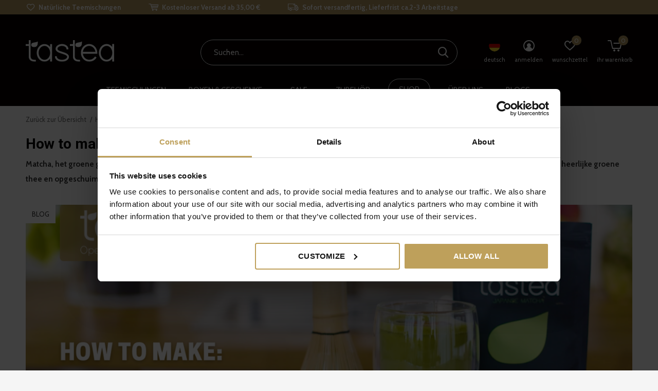

--- FILE ---
content_type: text/html;charset=utf-8
request_url: https://www.tastea.eu/de/blogs/blog/how-to-make-matcha-ice-tea/
body_size: 15127
content:
<!doctype html>
<html class="new  " lang="de" dir="ltr">
	<head>
            <meta charset="utf-8"/>
<!-- [START] 'blocks/head.rain' -->
<!--

  (c) 2008-2026 Lightspeed Netherlands B.V.
  http://www.lightspeedhq.com
  Generated: 21-01-2026 @ 02:38:59

-->
<link rel="canonical" href="https://www.tastea.eu/de/blogs/blog/how-to-make-matcha-ice-tea/"/>
<link rel="alternate" href="https://www.tastea.eu/de/index.rss" type="application/rss+xml" title="Neue Produkte"/>
<link rel="alternate" href="https://www.tastea.eu/de/blogs/blog.rss" type="application/rss+xml" title="BLOG"/>
<meta name="robots" content="noodp,noydir"/>
<meta property="og:url" content="https://www.tastea.eu/de/blogs/blog/how-to-make-matcha-ice-tea/?source=facebook"/>
<meta property="og:site_name" content="Tastea B.V."/>
<meta property="og:title" content="BLOG - How to make: Matcha ice tea"/>
<meta property="og:description" content="Matcha, het groene goud! Niet alleen omdat het onwijs lekker is, maar ook omdat het heel goed voor je is. Probeer eens ons Matcha ice tea recept met de heerlijk"/>
<meta property="og:image" content="https://cdn.webshopapp.com/shops/247669/files/397735473/how-to-make-matcha-ice-tea.jpg"/>
<script src="https://cdn.pushbird.com/fdc3651dc1a5468aa714080d2202b850/pushbird.js"></script>
<script src="https://www.powr.io/powr.js?external-type=lightspeed"></script>
<script src="https://cdn.webshopapp.com/shops/247669/themes/174090/assets/bm-custom-js.js"></script>
<script>
var test = 1;
</script>
<script src="https://facebook.dmwsconnector.nl/shop-assets/247669/capi.js?id=c2b0fa5db2a7a9235fc6f49632d27668"></script>
<!--[if lt IE 9]>
<script src="https://cdn.webshopapp.com/assets/html5shiv.js?2025-02-20"></script>
<![endif]-->
<!-- [END] 'blocks/head.rain' -->
		<meta charset="utf-8">
		<meta http-equiv="x-ua-compatible" content="ie=edge">
		<title>BLOG - How to make: Matcha ice tea - Tastea B.V.</title>
		<meta name="description" content="Matcha, het groene goud! Niet alleen omdat het onwijs lekker is, maar ook omdat het heel goed voor je is. Probeer eens ons Matcha ice tea recept met de heerlijk">
		<meta name="keywords" content="BLOG, -, How, to, make:, Matcha, ice, tea, Tastea, Tee, Tee, Teemischungen, Kräuter, losen Tee, Webshop, kaufen">
		<meta name="theme-color" content="#ffffff">
		<meta name="MobileOptimized" content="320">
		<meta name="HandheldFriendly" content="true">
		<meta name="viewport" content="width=device-width,initial-scale=1,maximum-scale=1,viewport-fit=cover,target-densitydpi=device-dpi,shrink-to-fit=no">
		<meta name="author" content="https://www.dmws.nl">
		<link rel="preload" as="style" href="https://cdn.webshopapp.com/assets/gui-2-0.css?2025-02-20">
		<link rel="preload" as="style" href="https://cdn.webshopapp.com/assets/gui-responsive-2-0.css?2025-02-20">
		<link rel="preload" href="https://fonts.googleapis.com/css?family=Cabin:100,300,400,500,600,700,800,900%7CRoboto:100,300,400,500,600,700,800,900" as="style">
    <link rel="preload" as="style" href="https://cdn.webshopapp.com/shops/247669/themes/174090/assets/screen.css?2025123111512220210105131059">
    <link rel="preload" as="style" href="https://cdn.webshopapp.com/shops/247669/themes/174090/assets/fixed.css?2025123111512220210105131059">
		<link rel="preload" as="style" href="https://cdn.webshopapp.com/shops/247669/themes/174090/assets/override.css?2025123111512220210105131059">
		<link rel="preload" as="style" href="https://cdn.webshopapp.com/shops/247669/themes/174090/assets/custom.css?2025123111512220210105131059">
		<link rel="preload" as="font" href="https://cdn.webshopapp.com/shops/247669/themes/174090/assets/icomoon.woff2?2025123111512220210105131059">
		<link rel="preload" as="script" href="https://cdn.webshopapp.com/assets/jquery-1-9-1.js?2025-02-20">
		<link rel="preload" as="script" href="https://cdn.webshopapp.com/assets/jquery-ui-1-10-1.js?2025-02-20">
		<link rel="preload" as="script" href="https://cdn.webshopapp.com/shops/247669/themes/174090/assets/scripts.js?2025123111512220210105131059">
		<link rel="preload" as="script" href="https://cdn.webshopapp.com/shops/247669/themes/174090/assets/custom.js?2025123111512220210105131059">
    <link rel="preload" as="script" href="https://cdn.webshopapp.com/assets/gui.js?2025-02-20">	
		<link href="https://fonts.googleapis.com/css?family=Cabin:100,300,400,500,600,700,800,900%7CRoboto:100,300,400,500,600,700,800,900" rel="stylesheet" type="text/css">
		<link rel="stylesheet" media="screen" href="https://cdn.webshopapp.com/assets/gui-2-0.css?2025-02-20">
		<link rel="stylesheet" media="screen" href="https://cdn.webshopapp.com/assets/gui-responsive-2-0.css?2025-02-20">
		<link rel="stylesheet" media="screen" href="https://cdn.webshopapp.com/shops/247669/themes/174090/assets/screen.css?2025123111512220210105131059">
    <link rel="stylesheet" media="screen" href="https://cdn.webshopapp.com/shops/247669/themes/174090/assets/fixed.css?2025123111512220210105131059">
		<link rel="stylesheet" media="screen" href="https://cdn.webshopapp.com/shops/247669/themes/174090/assets/override.css?2025123111512220210105131059">
		<link rel="stylesheet" media="screen" href="https://cdn.webshopapp.com/shops/247669/themes/174090/assets/custom.css?2025123111512220210105131059">
		<link rel="icon" type="image/x-icon" href="https://cdn.webshopapp.com/shops/247669/themes/174090/v/249203/assets/favicon.png?20200928154723">
		<link rel="apple-touch-icon" href="https://cdn.webshopapp.com/shops/247669/themes/174090/assets/apple-touch-icon.png?2025123111512220210105131059">
		<link rel="mask-icon" href="https://cdn.webshopapp.com/shops/247669/themes/174090/assets/safari-pinned-tab.svg?2025123111512220210105131059" color="#000000">
		<link rel="manifest" href="https://cdn.webshopapp.com/shops/247669/themes/174090/assets/manifest.json?2025123111512220210105131059">
		<link rel="preconnect" href="https://ajax.googleapis.com">
		<link rel="preconnect" href="//cdn.webshopapp.com/">
		<link rel="preconnect" href="https://fonts.googleapis.com">
		<link rel="preconnect" href="https://fonts.gstatic.com" crossorigin>
		<link rel="dns-prefetch" href="https://ajax.googleapis.com">
		<link rel="dns-prefetch" href="//cdn.webshopapp.com/">	
		<link rel="dns-prefetch" href="https://fonts.googleapis.com">
		<link rel="dns-prefetch" href="https://fonts.gstatic.com" crossorigin>
    <script src="https://cdn.webshopapp.com/assets/jquery-1-9-1.js?2025-02-20"></script>
    <script src="https://cdn.webshopapp.com/assets/jquery-ui-1-10-1.js?2025-02-20"></script>
    <script>let $ = jQuery</script>
    <script src="https://cdn.webshopapp.com/assets/gui.js?2025-02-20"></script>
    <script src="https://cdn.webshopapp.com/assets/gui-responsive-2-0.js?2025-02-20"></script>
		<meta name="msapplication-config" content="https://cdn.webshopapp.com/shops/247669/themes/174090/assets/browserconfig.xml?2025123111512220210105131059">
<meta property="og:title" content="BLOG - How to make: Matcha ice tea">
<meta property="og:type" content="website"> 
<meta property="og:description" content="Matcha, het groene goud! Niet alleen omdat het onwijs lekker is, maar ook omdat het heel goed voor je is. Probeer eens ons Matcha ice tea recept met de heerlijk">
<meta property="og:site_name" content="Tastea B.V.">
<meta property="og:url" content="https://www.tastea.eu/">
<meta property="og:image" content="https://cdn.webshopapp.com/shops/247669/themes/174090/v/1256131/assets/banner-grid-banner-1-image.jpg?20220408160222">
<meta name="twitter:title" content="BLOG - How to make: Matcha ice tea">
<meta name="twitter:description" content="Matcha, het groene goud! Niet alleen omdat het onwijs lekker is, maar ook omdat het heel goed voor je is. Probeer eens ons Matcha ice tea recept met de heerlijk">
<meta name="twitter:site" content="Tastea B.V.">
<meta name="twitter:card" content="https://cdn.webshopapp.com/shops/247669/themes/174090/assets/logo.png?2025123111512220210105131059">
<meta name="twitter:image" content="https://cdn.webshopapp.com/shops/247669/themes/174090/v/1256131/assets/banner-grid-banner-1-image.jpg?20220408160222">
<script type="application/ld+json">
  [
        {
      "@context": "http://schema.org/",
      "@type": "Organization",
      "url": "https://www.tastea.eu/",
      "name": "Tastea B.V.",
      "legalName": "Tastea B.V.",
      "description": "Matcha, het groene goud! Niet alleen omdat het onwijs lekker is, maar ook omdat het heel goed voor je is. Probeer eens ons Matcha ice tea recept met de heerlijk",
      "logo": "https://cdn.webshopapp.com/shops/247669/themes/174090/assets/logo.png?2025123111512220210105131059",
      "image": "https://cdn.webshopapp.com/shops/247669/themes/174090/v/1256131/assets/banner-grid-banner-1-image.jpg?20220408160222",
      "contactPoint": {
        "@type": "ContactPoint",
        "contactType": "Customer service",
        "telephone": "+31 (0) 233033608"
      },
      "address": {
        "@type": "PostalAddress",
        "streetAddress": "A. Hofmanweg 42",
        "addressLocality": "",
        "postalCode": "2031 BL Haarlem ",
        "addressCountry": "DE"
      }
      ,
      "aggregateRating": {
          "@type": "AggregateRating",
          "bestRating": "5",
          "worstRating": "1",
          "ratingValue": "4.9",
          "reviewCount": "1332",
          "url":""
      }
         
    },
    { 
      "@context": "http://schema.org", 
      "@type": "WebSite", 
      "url": "https://www.tastea.eu/", 
      "name": "Tastea B.V.",
      "description": "Matcha, het groene goud! Niet alleen omdat het onwijs lekker is, maar ook omdat het heel goed voor je is. Probeer eens ons Matcha ice tea recept met de heerlijk",
      "author": [
        {
          "@type": "Organization",
          "url": "https://www.dmws.nl/",
          "name": "DMWS B.V.",
          "address": {
            "@type": "PostalAddress",
            "streetAddress": "Klokgebouw 195 (Strijp-S)",
            "addressLocality": "Eindhoven",
            "addressRegion": "NB",
            "postalCode": "5617 AB",
            "addressCountry": "NL"
          }
        }
      ]
    }
  ]
</script>           
    
    <!-- Start VWO Async SmartCode -->

<link rel="preconnect" href=https://dev.visualwebsiteoptimizer.com />

<script type='text/javascript' id='vwoCode'>

window._vwo_code || (function() {

var account_id=741209,

version=2.0,

settings_tolerance=2000,

hide_element='body',

hide_element_style = 'opacity:0 !important;filter:alpha(opacity=0) !important;background:none !important',

/* DO NOT EDIT BELOW THIS LINE */

f=false,d=document,v=d.querySelector('#vwoCode'),cK='_vwo_'+account_id+'_settings',cc={};try{var c=JSON.parse(localStorage.getItem('_vwo_'+account_id+'_config'));cc=c&&typeof c==='object'?c:{}}catch(e){}var stT=cc.stT==='session'?window.sessionStorage:window.localStorage;code={use_existing_jquery:function(){return typeof use_existing_jquery!=='undefined'?use_existing_jquery:undefined},library_tolerance:function(){return typeof library_tolerance!=='undefined'?library_tolerance:undefined},settings_tolerance:function(){return cc.sT||settings_tolerance},hide_element_style:function(){return'{'+(cc.hES||hide_element_style)+'}'},hide_element:function(){return typeof cc.hE==='string'?cc.hE:hide_element},getVersion:function(){return version},finish:function(){if(!f){f=true;var e=d.getElementById('_vis_opt_path_hides');if(e)e.parentNode.removeChild(e)}},finished:function(){return f},load:function(e){var t=this.getSettings(),n=d.createElement('script'),i=this;if(t){n.textContent=t;d.getElementsByTagName('head')[0].appendChild(n);if(!window.VWO||VWO.caE){stT.removeItem(cK);i.load(e)}}else{n.fetchPriority='high';n.src=e;n.type='text/javascript';n.onerror=function(){_vwo_code.finish()};d.getElementsByTagName('head')[0].appendChild(n)}},getSettings:function(){try{var e=stT.getItem(cK);if(!e){return}e=JSON.parse(e);if(Date.now()>e.e){stT.removeItem(cK);return}return e.s}catch(e){return}},init:function(){if(d.URL.indexOf('__vwo_disable__')>-1)return;var e=this.settings_tolerance();window._vwo_settings_timer=setTimeout(function(){_vwo_code.finish();stT.removeItem(cK)},e);var t=d.currentScript,n=d.createElement('style'),i=this.hide_element(),r=t&&!t.async&&i?i+this.hide_element_style():'',o=d.getElementsByTagName('head')[0];n.setAttribute('id','_vis_opt_path_hides');v&&n.setAttribute('nonce',v.nonce);n.setAttribute('type','text/css');if(n.styleSheet)n.styleSheet.cssText=r;else n.appendChild(d.createTextNode(r));o.appendChild(n);this.load('https://dev.visualwebsiteoptimizer.com/j.php?a='+account_id+'&u='+encodeURIComponent(d.URL)+'&vn='+version)}};window._vwo_code=code;code.init();})();

</script>

<!-- End VWO Async SmartCode -->
    
  <!-- Google Tag Manager DB -->
    <script>(function(w,d,s,l,i){w[l]=w[l]||[];w[l].push({'gtm.start':
                new Date().getTime(),event:'gtm.js'});var f=d.getElementsByTagName(s)[0],
            j=d.createElement(s),dl=l!='dataLayer'?'&l='+l:'';j.async=true;j.src=
            'https://www.googletagmanager.com/gtm.js?id='+i+dl;f.parentNode.insertBefore(j,f);
        })(window,document,'script','dataLayer','GTM-56RSJ3N');</script>
    <!-- End Google Tag Manager DB -->
	</head>
	<body class="template-article layout-clean">
    <!-- Google Tag Manager (noscript) DB -->
		<noscript><iframe src="https://www.googletagmanager.com/ns.html?id=GTM-56RSJ3N"
                  height="0" width="0" style="display:none;visibility:hidden"></iframe></noscript>
				<!-- End Google Tag Manager (noscript) DB -->
  	    <ul class="hidden-data hidden"><li>247669</li><li>174090</li><li>ja</li><li>de</li><li>live</li><li>info//tastea/eu</li><li>https://www.tastea.eu/de/</li></ul><div id="root" ><header id="top" class="v2 static"><p id="logo" ><a href="https://www.tastea.eu/de/" accesskey="h"><img src="https://cdn.webshopapp.com/shops/304096/files/332582160/tastea-logo-white.svg" alt="Natural &amp; luxury tea for mind, body &amp; soul"></a></p><nav id="skip"><ul><li><a href="#nav" accesskey="n">Ga naar navigatie (n)</a></li><li><a href="#content" accesskey="c">Ga naar inhoud (c)</a></li><li><a href="#footer" accesskey="f">Ga naar footer (f)</a></li></ul></nav><nav id="nav" aria-label="" class=""><p id="logo" ><a href="https://www.tastea.eu/de/" accesskey="h"><img src="https://cdn.webshopapp.com/shops/304096/files/332582160/tastea-logo-white.svg" alt="Natural &amp; luxury tea for mind, body &amp; soul"></a></p><ul class="menu-main"><li class=" phone-hide menu-uppercase "><a  href="https://www.tastea.eu/de/theeblends/">Teemischungen</a><ul id="nav-mega-2"><li class="megamenu-main"><ul class="megamenu-sub"><li class="megamenu-head">Tees</li><li><a href="https://www.tastea.eu/de/schwarzer-tee/">Schwarz</a></li><li><a href="https://www.tastea.eu/de/weisser-tee/">Weiß</a></li><li><a href="https://www.tastea.eu/de/gruener-tee/">Grün</a></li><li><a href="https://www.tastea.eu/de/kraeutertee/">Kräuter</a></li><li><a href="https://www.tastea.eu/de/fruechtetee/">Früchte</a></li><li><a href="https://www.tastea.eu/de/rooibos/">Rooibos</a></li><li><a href="https://www.tastea.eu/de/oolong/">Oolong</a></li><li><a href="https://www.tastea.eu/de/matcha/">Matcha</a></li></ul><ul class="megamenu-sub"><li class="megamenu-head">Teelinien</li><li><a href="https://www.tastea.eu/de/tastea-essentials/">Essentials</a></li><li><a href="https://www.tastea.eu/de/tastea-exceptional/">Exceptional</a></li><li><a href="https://www.tastea.eu/de/tastea-conscious/">Conscious</a></li><li><a href="https://www.tastea.eu/de/detox-tee/">Teatox</a></li><li><a href="https://www.tastea.eu/de/iced-tea/"> Iced Tea</a></li><li><a href="https://www.tastea.eu/de/kids/">Kids</a></li></ul></li></ul><li><li class="  menu-uppercase "><a  href="https://www.tastea.eu/de/giftboxen/">Boxen &amp; Geschenke</a><ul><li><a href="https://www.tastea.eu/de/proefpakket/">Musterpakete</a></li><li><a href="https://www.tastea.eu/de/tastea-giftcard/">Geschenkkarten</a></li><li><a href="https://www.tastea.eu/de/giftboxen/">Giftboxen</a></li><li><a href="https://www.tastea.eu/de/bundles/">Bundles</a></li></ul><li><li class="  menu-uppercase order-3"><a class="overlay-g" href="https://www.tastea.eu/de/sale/">Sale</a><li><li class="  menu-uppercase "><a  href="https://www.tastea.eu/de/accessoires/"> Zubehör</a><ul><li><a href="https://www.tastea.eu/de/theebeker/">Theebeker</a></li><li><a href="https://www.tastea.eu/de/thermobeker-luxovius.html">Thermosbecher</a></li><li><a href="https://www.tastea.eu/de/teegeschirr/">Teezubereitung</a></li><li><a href="https://www.tastea.eu/de/matchazubereitung/">Matcha zubereidung </a></li><li><a href="https://www.tastea.eu/de/komponenten/">Komponenten</a></li></ul><li><li class="  menu-uppercase phone-hide menu-megamenu bordered"><a  href="https://www.tastea.eu/de/collection/">Shop</a><li><li class="  menu-uppercase "><a  href="https://www.tastea.eu/de/service/about/">Über uns</a><ul><li><a href="https://www.tastea.eu/de/service/about/">Über uns</a></li><li><a href="https://www.tastea.eu/de/loyaltea/">Loyaltea</a></li><li><a style="font-weight: bold;" href="https://www.tastea.eu/de/duurzaamheid/">Nachhaltigkeit</a></li><li><a href="https://www.tastea.eu/de/duurzaamheid/herkomst-thee/"> Herkunft Tee</a></li><li><a href="https://www.tastea.eu/de/duurzaamheid/tastea-blik/"> schmecken sehen</a></li><li><a href="https://www.tastea.eu/de/duurzaamheid/verzending/">Versenden</a></li><li><a href="https://www.tastea.eu/de/duurzaamheid/sociale-werkplaats/"> Sozialer Arbeitsplatz</a></li></ul><li><li class="  menu-uppercase "><a  href="https://www.tastea.eu/de/blogs/blog/">Blogs</a><li></ul><ul><li class="search"><a href="./"><i style="color:#fff" class="icon-zoom2"></i><span>suchen</span></a></li><li class="d-none mobile-only"><a href="https://www.tastea.eu/de/cart/"><i style="color:#fff" class="icon-cart5"></i><span class="no">0</span></a></li><li class="lang"><a class="nl" href="./"><img src="https://cdn.webshopapp.com/shops/247669/themes/174090/assets/flag-de.svg?2025123111512220210105131059" alt="Deutsch" width="22" height="22"><span>deutsch</span></a><ul><li><a title="Nederlands" lang="nl" href="https://www.tastea.eu/nl/article"><img src="https://cdn.webshopapp.com/shops/247669/themes/174090/assets/flag-nl.svg?2025123111512220210105131059" alt="Nederlands" width="18" height="18"><span>Nederlands</span></a></li><li><a title="Deutsch" lang="de" href="https://www.tastea.eu/de/article"><img src="https://cdn.webshopapp.com/shops/247669/themes/174090/assets/flag-de.svg?2025123111512220210105131059" alt="Deutsch" width="18" height="18"><span>Deutsch</span></a></li><li><a title="English" lang="en" href="https://www.tastea.eu/en/article"><img src="https://cdn.webshopapp.com/shops/247669/themes/174090/assets/flag-en.svg?2025123111512220210105131059" alt="English" width="18" height="18"><span>English</span></a></li><li><a title="Français" lang="fr" href="https://www.tastea.eu/fr/article"><img src="https://cdn.webshopapp.com/shops/247669/themes/174090/assets/flag-fr.svg?2025123111512220210105131059" alt="Français" width="18" height="18"><span>Français</span></a></li></ul></li><li class="login"><a href=""><i class="icon-user-circle"></i><span>anmelden</span></a></li><li class="fav"><a class="open-login"><i class="icon-heart-strong"></i><span>wunschzettel</span><span class="no items" data-wishlist-items>0</span></a></li><li class="nav-cart"><a href="https://www.tastea.eu/de/cart/"><i class="icon-cart5"></i><span>ihr warenkorb</span><span class="no">0</span></a></li></ul></nav><div class="bar"><ul class="list-usp"><li><i class="icon-heart-outline"></i> Natürliche Teemischungen</li><li><i class="icon-cart"></i>  Kostenloser Versand ab 35,00 €</li><li><i class="icon-truck"></i> Sofort versandfertig, Lieferfrist ca.2-3 Arbeitstage</li></ul></div><p class="announcement">
      GRATIS VERZENDING VANAF €80,00 | <a href="https://www.tastea.eu/nl/service/privacy-policy/">TASTEA PRIVACY POLICY</a><a class="close" href="./"></a></p><form action="https://www.tastea.eu/de/search/" method="get" id="formSearch" data-search-type="desktop"><p><label for="q">Suchen...</label><input id="q" name="q" type="search" value="" autocomplete="off" required data-input="desktop"><button type="submit">Suchen</button></p><div class="search-autocomplete" data-search-type="desktop"><ul class="list-cart small m20"></ul><h2>Vorschläge</h2><ul class="list-box"><li><a href="https://www.tastea.eu/de/tags/aloha/">aloha</a></li><li><a href="https://www.tastea.eu/de/tags/vera/">vera</a></li></ul></div></form><div class="module-product-bar"><figure><img src="https://dummyimage.com/45x45/fff.png/fff" data-src="https://cdn.webshopapp.com/assets/blank.gif?2025-02-20" alt="" width="45" height="45"></figure><h3></h3><p class="price">
      €0,00
          </p><p class="link-btn"><a disabled>Nicht auf Lager</a></p></div></header><main id="content"><nav class="nav-breadcrumbs desktop-only"><ul><li><a href="https://www.tastea.eu/de/blogs/blog/how-to-make-matcha-ice-tea/">Zurück zur Übersicht</a></li><li><a href="https://www.tastea.eu/de/blogs/blog/how-to-make-matcha-ice-tea/">How to make: Matcha ice tea</a></li><li>BLOG</li></ul></nav><article><header></p><h1>How to make: Matcha ice tea</h1><p class="strong">Matcha, het groene goud! Niet alleen omdat het onwijs lekker is, maar ook omdat het heel goed voor je is. Probeer eens ons Matcha ice tea recept met de heerlijke groene thee en opgeschuimde melk. Zo geniet je van een mooi en heerlijke drankje in de zon! </p></header><figure><img src="https://cdn.webshopapp.com/shops/247669/files/397735473/2760x1240x1/image.jpg" alt="How to make: Matcha ice tea" width="1380" height="620"><figcaption>BLOG</figcaption></figure><p></p></article><footer class="module-border m55 double"><ul class="list-tags"><li>Schlagworte</li><li><a href="https://www.tastea.eu/de/blogs/blog/tagged/video/">Video <span>(26)</span></a></li></ul><ul class="list-social b"><li><a onclick="return !window.open(this.href,'How to make: Matcha ice tea', 'width=500,height=500')" target="_blank" href="https://www.facebook.com/sharer/sharer.php?u=https://www.tastea.eu/de/blogs/blog/how-to-make-matcha-ice-tea/"><i class="icon-facebook"></i> Share</a></li><li><a onclick="return !window.open(this.href,'How to make: Matcha ice tea', 'width=500,height=500')" target="_blank" href="https://twitter.com/home?status=https://www.tastea.eu/de/blogs/blog/how-to-make-matcha-ice-tea/"><i class="icon-twitter"></i> Tweet</a></li><li><a onclick="return !window.open(this.href,'How to make: Matcha ice tea', 'width=500,height=500')" target="_blank" href="https://pinterest.com/pin/create/button/?url=https://www.tastea.eu/de/blogs/blog/how-to-make-matcha-ice-tea/&media=https://cdn.webshopapp.com/shops/247669/files/397735473/1380x620x1/image.jpg&description=Matcha, het groene goud! Niet alleen omdat het onwijs lekker is, maar ook omdat het heel goed voor je is. Probeer eens ons Matcha ice tea recept met de heerlijke groene thee en opgeschuimde melk. Zo geniet je van een mooi en heerlijke drankje in de zon! "><i class="icon-pinterest"></i> Pin it</a></li></ul></footer><article class="module-news"><header><h2>Neueste Artikel</h2><p>Die neuesten Nachrichten aus unserem Blog</p></header><ul class="list-news slider"><li><figure><a href="https://www.tastea.eu/de/blogs/blog/halloween-koekjes-met-theeglazuur/"><img src="https://cdn.webshopapp.com/shops/247669/files/483720952/890x570x1/image.jpg" alt="Halloween koekjes met theeglazuur" width="445" height="285"></a></figure><h3>Halloween koekjes met theeglazuur</h3></li><li><figure><a href="https://www.tastea.eu/de/blogs/blog/pannenkoeken-met-aardbeien-groene-thee-jam/"><img src="https://cdn.webshopapp.com/shops/247669/files/475069804/890x570x1/image.jpg" alt="Pannenkoeken met aardbeien-groene thee jam" width="445" height="285"></a></figure><h3>Pannenkoeken met aardbeien-groene thee jam</h3></li><li><figure><a href="https://www.tastea.eu/de/blogs/blog/lavendel-honing-vanille-boter-met-sweet-dreams-the/"><img src="https://cdn.webshopapp.com/shops/247669/files/473037542/890x570x1/image.jpg" alt="Lavendel-Honing-Vanille Boter met Sweet Dreams Thee" width="445" height="285"></a></figure><h3>Lavendel-Honing-Vanille Boter met Sweet Dreams Thee</h3></li><li><figure><a href="https://www.tastea.eu/de/blogs/blog/berry-love-cocktail/"><img src="https://cdn.webshopapp.com/shops/247669/files/471021378/890x570x1/image.jpg" alt="Berry Love cocktail" width="445" height="285"></a></figure><h3>Berry Love cocktail</h3></li><li><figure><a href="https://www.tastea.eu/de/blogs/blog/5-x-een-romantisch-valentijnsontbijt-met-deze-5-th/"><img src="https://cdn.webshopapp.com/shops/247669/files/470772580/890x570x1/image.jpg" alt="5 x een romantisch Valentijnsontbijt met deze 5 theesmaken. " width="445" height="285"></a></figure><h3>5 x een romantisch Valentijnsontbijt met deze 5 theesmaken. </h3></li><li><figure><a href="https://www.tastea.eu/de/blogs/blog/chai-of-the-tiger-baked-oats/"><img src="https://cdn.webshopapp.com/shops/247669/files/469880850/890x570x1/image.jpg" alt="Chai Of The Tiger Baked Oats" width="445" height="285"></a></figure><h3>Chai Of The Tiger Baked Oats</h3></li><li><figure><a href="https://www.tastea.eu/de/blogs/blog/groene-thee-smoothie/"><img src="https://cdn.webshopapp.com/shops/247669/files/469820346/890x570x1/image.jpg" alt="Groene Thee Smoothie" width="445" height="285"></a></figure><h3>Groene Thee Smoothie</h3></li><li><figure><a href="https://www.tastea.eu/de/blogs/blog/groene-thee-risotto-met-groenten/"><img src="https://cdn.webshopapp.com/shops/247669/files/469820231/890x570x1/image.jpg" alt="Groene Thee Risotto met Groenten" width="445" height="285"></a></figure><h3>Groene Thee Risotto met Groenten</h3></li><li><figure><a href="https://www.tastea.eu/de/blogs/blog/earl-grey-spritzer/"><img src="https://cdn.webshopapp.com/shops/247669/files/469964178/890x570x1/image.jpg" alt="Earl Grey Spritzer" width="445" height="285"></a></figure><h3>Earl Grey Spritzer</h3></li><li><figure><a href="https://www.tastea.eu/de/blogs/blog/3-mocktailrecepten-met-thee-voor-dry-january/"><img src="https://cdn.webshopapp.com/shops/247669/files/469667275/890x570x1/image.jpg" alt="3 mocktailrecepten met thee voor Dry January" width="445" height="285"></a></figure><h3>3 mocktailrecepten met thee voor Dry January</h3></li></ul></article></main><aside id="cart"><h5>Ihr Warenkorb</h5><p>
    Keine Artikel in Ihrem Warenkorb...
  </p><p class="submit"><span><span>Kostenlose Lieferung ab Betrag</span> €35,00</span><span class="strong"><span>Gesamt inkl. MwSt</span> €0,00</span><a href="https://www.tastea.eu/de/cart/">Kasse</a></p></aside><form action="https://www.tastea.eu/de/account/loginPost/" method="post" id="login"><h5>anmelden</h5><p><label for="lc">E-Mail-Adresse</label><input type="email" id="lc" name="email" autocomplete='email' placeholder="E-Mail-Adresse" required></p><p><label for="ld">Passwort</label><input type="password" id="ld" name="password" autocomplete='current-password' placeholder="Passwort" required><a href="https://www.tastea.eu/de/account/password/">Passwort vergessen?</a></p><p><button class="side-login-button" type="submit">anmelden</button></p><footer><ul class="list-checks"><li>Alle Ihre Bestellungen und Rücksendungen an einem Ort</li><li>Der Bestellvorgang ist noch schneller</li><li>Ihr Einkaufswagen wird immer und überall gespeichert</li></ul><p class="link-btn"><a class="" href="https://www.tastea.eu/de/account/register/">Benutzerkonto anlegen</a></p></footer><input type="hidden" name="key" value="064daf03849f1854384748fec7992efe" /><input type="hidden" name="type" value="login" /></form><footer id="footer"><form id="formNewsletter" action="https://www.tastea.eu/de/account/newsletter/" method="post" class="form-newsletter"><input type="hidden" name="key" value="064daf03849f1854384748fec7992efe" /><h2 class="gui-page-title">Jetzt anmelden für unseren Newsletter</h2><p>Und erhalten Sie 5 € Rabatt auf Ihre nächste Bestellung!</p><p><label for="formNewsletterEmail">E-Mail-Addresse</label><input type="email" id="formNewsletterEmail" name="email" required><button type="submit" class="submit-newsletter">Abonnieren</button></p></form><nav><div><h3>Kundendienst</h3><ul><li><a href="https://www.tastea.eu/de/service/about/">Über uns</a></li><li><a href="https://www.tastea.eu/de/duurzaamheid/">Nachhaltigkeit</a></li><li><a href="https://www.tastea.eu/de/service/">Kontakt</a></li><li><a href="https://www.tastea.eu/de/service/faq/">FAQ</a></li><li><a href="https://www.tastea.eu/de/service/shipping-returns/">Rückgabe</a></li><li><a href="https://www.tastea.eu/de/service/Influencers/">Influencers</a></li><li><a href="https://www.tastea.eu/de/service/verzenden/">Versand</a></li><li><a href="https://www.tastea.eu/de/testpanel/">Testfeld</a></li><li><a href="https://www.tastea.eu/de/loyalty/">Loyalty</a></li><li><a href="https://www.tastea.eu/de/tasteas-always-happy-policy/">tastea&#039;s Always Happy Policy</a></li><li><a href="https://www.tastea.eu/de/blogs/blog/tagged/video/">Video</a></li><li><a href="https://www.tastea.eu/de/service/vacature/">Stellenangebot</a></li></ul></div><div><h3>Zusatzinformation</h3><ul><li><a href="https://www.tastea.eu/de/service/klachtafhandeling/"> Reklamationsbearbeitung</a></li><li><a href="https://www.tastea.eu/de/service/disclaimer/">Disclaimer</a></li><li><a href="https://www.tastea.eu/de/service/privacy-policy/">Datenschutzerklärung</a></li><li><a href="https://www.tastea.eu/de/service/general-terms-conditions/">Allgemeine Geschäftsbedingungen (AGB)</a></li><li><a href="https://www.tastea.eu/de/service/cookies/">Cookies</a></li></ul></div><div><h3>Mein Konto</h3><ul><li><a href="https://www.tastea.eu/de/account/" title="Kundenkonto anlegen">Kundenkonto anlegen</a></li><li><a href="https://www.tastea.eu/de/account/orders/" title="Meine Bestellungen">Meine Bestellungen</a></li><li><a href="https://www.tastea.eu/de/account/tickets/" title="Meine Nachrichten (Tickets)">Meine Nachrichten (Tickets)</a></li><li><a href="https://www.tastea.eu/de/account/wishlist/" title="Mein Wunschzettel">Mein Wunschzettel</a></li></ul></div><div><h3>Kategorien</h3><ul><li><a href="https://www.tastea.eu/de/eerlijk-produceren/">Eerlijk produceren</a></li><li><a href="https://www.tastea.eu/de/werbegeschenke/">Werbegeschenke</a></li><li><a href="https://www.tastea.eu/de/kamillentee/"> Kamillentee</a></li><li><a href="https://www.tastea.eu/de/detox-tee/">Detox Tee</a></li><li><a href="https://www.tastea.eu/de/schwarzer-tee/">Schwarzer Tee</a></li><li><a href="https://www.tastea.eu/de/gruener-tee/">Grüner Tee</a></li><li><a href="https://www.tastea.eu/de/ingwertee/">Ingwertee</a></li><li><a href="https://www.tastea.eu/de/oolong/">Oolong</a></li></ul></div><div><h3>Über uns</h3><ul class="contact-footer m10"><li><span class="strong">Tastea B.V.</span></li><li>A. Hofmanweg 42</li><li>2031 BL Haarlem </li><li></li></ul><ul class="contact-footer m10"><li>Die Niederlande</li><li>Tel: +31 (0) 233033608</li><li>Email:<a href="/cdn-cgi/l/email-protection" class="__cf_email__" data-cfemail="b1d8dfd7def1c5d0c2c5d4d09fd4c4">[email&#160;protected]</a></li><li>Geschäftsführer: Bob Paardekooper</li><li>KVK: 73257591</li><li>BTW: NL859424649B01</li></ul></div><div class="double"><ul class="link-btn"><li><a href="tel:+31 (0) 233033608" class="a">Ruf uns an</a></li><li><a href="/cdn-cgi/l/email-protection#51383f373e112530222534307f3424" class="a">Email uns</a></li></ul><a class="webwinkelkeur-footer" 
 href="//www.keurmerk.info/nl/consumenten/webwinkel/?key=16352"
 target ="_blank"><img 
     alt="Onze vermelding op sys.keurmerk.info/"
     src="//sys.keurmerk.info/Resources/Logo/logo_o_small.png?l=nl"
     border="0" /></a><ul class="list-social"><li><a rel="external" href="https://www.facebook.com/tastea.eu"><i class="icon-facebook"></i><span>Facebook</span></a></li><li><a rel="external" href="https://www.instagram.com/tastea.eu"><i class="icon-instagram"></i><span>Instagram</span></a></li><li><a rel="external" href="https://twitter.com/tastea_eu"><i class="icon-twitter"></i><span>Twitter</span></a></li><li><a rel="external" href="https://nl.pinterest.com/tastea_eu/"><i class="icon-pinterest"></i><span>Pinterest</span></a></li><li><a rel="external" href="https://www.youtube.com/channel/UCcNbkXTiOj9aM5wMVX3zx7w"><i class="icon-youtube"></i><span>Youtube</span></a></li><li><a rel="external" href="https://open.spotify.com/user/q7aypy9dnxaeko4k7z1pfm32g?si=tUigYt86R62Hr4-CJUcUkw"><i class="ic-spotify"><img src="https://cdn.webshopapp.com/shops/247669/themes/174090/assets/icon-spotify.png?2025123111512220210105131059"></i><span>Spotify</span></a></li></ul></div><figure><img data-src="https://cdn.webshopapp.com/shops/304096/files/332579403/tastea-logo.svg" alt="Natural &amp; luxury tea for mind, body &amp; soul" width="180" height="40"></figure></nav><ul class="list-payments"><li><img data-src="https://cdn.webshopapp.com/shops/247669/themes/174090/assets/z-ideal.png?2025123111512220210105131059" alt="ideal" width="45" height="21"></li><li><img data-src="https://cdn.webshopapp.com/shops/247669/themes/174090/assets/z-mastercard.png?2025123111512220210105131059" alt="mastercard" width="45" height="21"></li><li><img data-src="https://cdn.webshopapp.com/shops/247669/themes/174090/assets/z-visa.png?2025123111512220210105131059" alt="visa" width="45" height="21"></li><li><img data-src="https://cdn.webshopapp.com/shops/247669/themes/174090/assets/z-banktransfer.png?2025123111512220210105131059" alt="banktransfer" width="45" height="21"></li><li><img data-src="https://cdn.webshopapp.com/shops/247669/themes/174090/assets/z-mistercash.png?2025123111512220210105131059" alt="mistercash" width="45" height="21"></li><li><img data-src="https://cdn.webshopapp.com/shops/247669/themes/174090/assets/z-directebanking.png?2025123111512220210105131059" alt="directebanking" width="45" height="21"></li><li><img data-src="https://cdn.webshopapp.com/shops/247669/themes/174090/assets/z-americanexpress.png?2025123111512220210105131059" alt="americanexpress" width="45" height="21"></li><li><img data-src="https://cdn.webshopapp.com/shops/247669/themes/174090/assets/z-klarnapaylater.png?2025123111512220210105131059" alt="klarnapaylater" width="45" height="21"></li><li><img data-src="https://cdn.webshopapp.com/shops/247669/themes/174090/assets/z-invoice.png?2025123111512220210105131059" alt="invoice" width="45" height="21"></li><li><img data-src="https://cdn.webshopapp.com/shops/247669/themes/174090/assets/z-paypal.png?2025123111512220210105131059" alt="paypal" width="45" height="21"></li><li><img data-src="https://cdn.webshopapp.com/shops/247669/themes/174090/assets/z-belfius.png?2025123111512220210105131059" alt="belfius" width="45" height="21"></li><li><img data-src="https://cdn.webshopapp.com/shops/247669/themes/174090/assets/z-kbc.png?2025123111512220210105131059" alt="kbc" width="45" height="21"></li><li><img data-src="https://cdn.webshopapp.com/shops/247669/themes/174090/assets/z-giropay.png?2025123111512220210105131059" alt="giropay" width="45" height="21"></li><li><img data-src="https://cdn.webshopapp.com/shops/247669/themes/174090/assets/z-cartesbancaires.png?2025123111512220210105131059" alt="cartesbancaires" width="45" height="21"></li><li><img data-src="https://cdn.webshopapp.com/shops/247669/themes/174090/assets/z-visa.png?2025123111512220210105131059" alt="" width="45" height="21"></li><li><img data-src="https://cdn.webshopapp.com/shops/247669/themes/174090/assets/z-sofort.png?2025123111512220210105131059" alt="" width="45" height="21"></li><li><img data-src="https://cdn.webshopapp.com/shops/247669/themes/174090/assets/z-mistercash.png?2025123111512220210105131059" alt="" width="45" height="21"></li><li><img data-src="https://cdn.webshopapp.com/shops/247669/themes/174090/assets/z-ideal.png?2025123111512220210105131059" alt="" width="45" height="21"></li><li><img data-src="https://cdn.webshopapp.com/shops/247669/themes/174090/assets/z-postnl.png?2025123111512220210105131059" alt="" width="45" height="21"></li><li><img data-src="https://cdn.webshopapp.com/shops/247669/themes/174090/assets/z-bpost.png?2025123111512220210105131059" alt="" width="45" height="21"></li></ul><p class="copyright">© Copyright <span class="date">2026</span> - tastea - Powered by Lightspeed & eCommerce PRO </p></footer><div class="rich-snippet text-center bottom-rating"><a href="https://www.tastea.eu/de/service/reviews/"><span class="strong">Tastea</span><span><span> 4.9</span> / <span>5</span></span> -
    <span> 1332 </span> Bewertungen</a></a></div><script data-cfasync="false" src="/cdn-cgi/scripts/5c5dd728/cloudflare-static/email-decode.min.js"></script><script>
    	var instaUser = '';
   	var amount = '12';
 	    var showSecondImage = 0;
  var newsLetterSeconds = '3';
   var test = 'test';
	var basicUrl = 'https://www.tastea.eu/de/';
  var ajaxTranslations = {"Add to cart":"Zum Warenkorb hinzuf\u00fcgen","Wishlist":"Wunschzettel","Add to wishlist":"Zur Wunschliste hinzuf\u00fcgen","Compare":"Vergleichen","Add to compare":"Zum Vergleich hinzuf\u00fcgen","Brands":"Marken","Discount":"Rabatt","Delete":"L\u00f6schen","Total excl. VAT":"Insgesamt exkl. MwSt.","Shipping costs":"Versandkosten","Total incl. VAT":"Gesamt inkl. MwSt","Read more":"Lesen Sie mehr","Read less":"Weniger lesen","No products found":"Keine Produkte gefunden","View all results":"Alle Ergebnisse anzeigen","":""};
  var categories_shop = {"11434848":{"id":11434848,"parent":0,"path":["11434848"],"depth":1,"image":0,"type":"text","url":"eerlijk-produceren","title":"Eerlijk produceren","description":"","count":0},"11631671":{"id":11631671,"parent":0,"path":["11631671"],"depth":1,"image":412078414,"type":"category","url":"werbegeschenke","title":"Werbegeschenke","description":"","count":18},"11376108":{"id":11376108,"parent":0,"path":["11376108"],"depth":1,"image":0,"type":"category","url":"kamillentee","title":" Kamillentee","description":"","count":5},"11271827":{"id":11271827,"parent":0,"path":["11271827"],"depth":1,"image":0,"type":"category","url":"detox-tee","title":"Detox Tee","description":"","count":5},"10912394":{"id":10912394,"parent":0,"path":["10912394"],"depth":1,"image":386777069,"type":"category","url":"schwarzer-tee","title":"Schwarzer Tee","description":"","count":21},"10911928":{"id":10911928,"parent":0,"path":["10911928"],"depth":1,"image":386783672,"type":"category","url":"gruener-tee","title":"Gr\u00fcner Tee","description":"","count":42},"10912503":{"id":10912503,"parent":0,"path":["10912503"],"depth":1,"image":386776991,"type":"category","url":"ingwertee","title":"Ingwertee","description":"","count":27,"subs":{"12399880":{"id":12399880,"parent":10912503,"path":["12399880","10912503"],"depth":2,"image":0,"type":"category","url":"ingwertee\/ingwer-zitronen-tee","title":"Ingwer-Zitronen-Tee","description":"","count":12}}},"10912409":{"id":10912409,"parent":0,"path":["10912409"],"depth":1,"image":386776917,"type":"category","url":"oolong","title":"Oolong","description":"","count":2},"10912160":{"id":10912160,"parent":0,"path":["10912160"],"depth":1,"image":386776806,"type":"category","url":"kraeutertee","title":"Kr\u00e4utertee","description":"","count":18},"10912386":{"id":10912386,"parent":0,"path":["10912386"],"depth":1,"image":386776705,"type":"category","url":"weisser-tee","title":"Wei\u00dfer Tee","description":"","count":13},"10912480":{"id":10912480,"parent":0,"path":["10912480"],"depth":1,"image":386776587,"type":"category","url":"fruechtetee","title":"Fr\u00fcchtetee","description":"","count":16},"10912079":{"id":10912079,"parent":0,"path":["10912079"],"depth":1,"image":386778838,"type":"category","url":"rooibos","title":"Rooibos ","description":"","count":13},"10414833":{"id":10414833,"parent":0,"path":["10414833"],"depth":1,"image":0,"type":"category","url":"iced-tea","title":"Iced tea","description":"","count":5},"10414890":{"id":10414890,"parent":0,"path":["10414890"],"depth":1,"image":0,"type":"category","url":"matcha","title":"Matcha","description":"","count":13},"10414781":{"id":10414781,"parent":0,"path":["10414781"],"depth":1,"image":0,"type":"category","url":"elevate","title":"Elevate","description":"","count":27},"10414815":{"id":10414815,"parent":0,"path":["10414815"],"depth":1,"image":428968515,"type":"category","url":"mommy","title":"Mommy","description":"","count":4},"10414855":{"id":10414855,"parent":0,"path":["10414855"],"depth":1,"image":0,"type":"category","url":"kids","title":"Kids","description":"","count":5},"10414876":{"id":10414876,"parent":0,"path":["10414876"],"depth":1,"image":0,"type":"category","url":"giftboxen","title":"Giftboxen","description":"","count":31},"10417222":{"id":10417222,"parent":0,"path":["10417222"],"depth":1,"image":344757628,"type":"text","url":"loyaltea","title":"Loyaltea","description":"","count":0},"10514313":{"id":10514313,"parent":0,"path":["10514313"],"depth":1,"image":0,"type":"category","url":"tastea-giftcard","title":"tastea giftcard","description":"","count":2},"10425429":{"id":10425429,"parent":0,"path":["10425429"],"depth":1,"image":0,"type":"category","url":"accessoires","title":"Accessoires","description":"","count":22},"10578270":{"id":10578270,"parent":0,"path":["10578270"],"depth":1,"image":0,"type":"category","url":"komponenten","title":"Komponenten","description":"Ein Leben ohne unseren praktischen tastea Teebecher kannst du dir nicht vorstellen, aber hast du dein Sieb verloren oder ist ein Teil kaputt? No worries! Ab heute kannst du Ersatzteile separat bestellen. Bitte kontaktiere dazu unseren Kundenservice.","count":17},"10596632":{"id":10596632,"parent":0,"path":["10596632"],"depth":1,"image":427982847,"type":"category","url":"thee-blend-actie","title":"Thee blend actie","description":"","count":4},"10840578":{"id":10840578,"parent":0,"path":["10840578"],"depth":1,"image":0,"type":"text","url":"testpanel","title":"Testpanel","description":"Wir stellen ein Tastea Taste Panel zusammen, das ein paar Mal im Jahr unsere neuen Teemischungen testen darf. ","count":0},"10871214":{"id":10871214,"parent":0,"path":["10871214"],"depth":1,"image":405038543,"type":"category","url":"gratisbeker","title":"Gratisbeker","description":"","count":20},"10396671":{"id":10396671,"parent":0,"path":["10396671"],"depth":1,"image":344339372,"type":"category","url":"x-mas-gifts-inspiration","title":"X-Mas, Gifts & Inspiration! ","description":"","count":70},"10998017":{"id":10998017,"parent":0,"path":["10998017"],"depth":1,"image":0,"type":"category","url":"wuerzig","title":"W\u00fcrzig","description":"","count":45},"10998456":{"id":10998456,"parent":0,"path":["10998456"],"depth":1,"image":0,"type":"category","url":"blumen","title":"Blumen","description":"","count":10},"10998787":{"id":10998787,"parent":0,"path":["10998787"],"depth":1,"image":0,"type":"category","url":"fruchtig","title":"Fruchtig","description":"","count":29},"10998799":{"id":10998799,"parent":0,"path":["10998799"],"depth":1,"image":0,"type":"category","url":"frisch","title":"Frisch","description":"","count":32},"10998825":{"id":10998825,"parent":0,"path":["10998825"],"depth":1,"image":0,"type":"category","url":"suess","title":"S\u00fcss","description":"","count":28},"10998833":{"id":10998833,"parent":0,"path":["10998833"],"depth":1,"image":0,"type":"category","url":"licht","title":"Licht","description":"","count":22},"10998839":{"id":10998839,"parent":0,"path":["10998839"],"depth":1,"image":0,"type":"category","url":"leistungsstark","title":"Leistungsstark","description":"","count":20},"11008894":{"id":11008894,"parent":0,"path":["11008894"],"depth":1,"image":0,"type":"category","url":"teegeschirr","title":"Teegeschirr","description":"","count":10},"11008899":{"id":11008899,"parent":0,"path":["11008899"],"depth":1,"image":0,"type":"category","url":"theebeker","title":"Theebeker ","description":"","count":5},"11036082":{"id":11036082,"parent":0,"path":["11036082"],"depth":1,"image":398802384,"type":"category","url":"gratistheeglas","title":"Gratistheeglas","description":"","count":15},"11089574":{"id":11089574,"parent":0,"path":["11089574"],"depth":1,"image":0,"type":"category","url":"herbstteemischungen","title":"Herbstteemischungen","description":"","count":27},"11165220":{"id":11165220,"parent":0,"path":["11165220"],"depth":1,"image":0,"type":"category","url":"proefpakket","title":"Proefpakket","description":"","count":7},"11188161":{"id":11188161,"parent":0,"path":["11188161"],"depth":1,"image":0,"type":"category","url":"decemberactie","title":"decemberactie","description":"","count":16},"11234203":{"id":11234203,"parent":0,"path":["11234203"],"depth":1,"image":0,"type":"category","url":"wintertee","title":"Wintertee","description":"","count":21},"11316861":{"id":11316861,"parent":0,"path":["11316861"],"depth":1,"image":0,"type":"category","url":"balans","title":"Balans","description":"","count":18},"11376256":{"id":11376256,"parent":0,"path":["11376256"],"depth":1,"image":0,"type":"category","url":"nesseltee","title":" Nesseltee","description":"","count":9},"11376526":{"id":11376526,"parent":0,"path":["11376526"],"depth":1,"image":0,"type":"category","url":"pfefferminztee","title":"Pfefferminztee","description":"","count":12},"11376543":{"id":11376543,"parent":0,"path":["11376543"],"depth":1,"image":0,"type":"category","url":"hibiskustee","title":"Hibiskustee","description":"","count":6},"11376574":{"id":11376574,"parent":0,"path":["11376574"],"depth":1,"image":0,"type":"category","url":"diuretischer-tee","title":"Diuretischer Tee","description":"","count":10},"11376619":{"id":11376619,"parent":0,"path":["11376619"],"depth":1,"image":0,"type":"category","url":"entkoffeinierter-tee","title":"Entkoffeinierter Tee","description":"","count":21},"11376657":{"id":11376657,"parent":0,"path":["11376657"],"depth":1,"image":0,"type":"category","url":"tee-geschenkset","title":" Tee-Geschenkset","description":"","count":41},"11376672":{"id":11376672,"parent":0,"path":["11376672"],"depth":1,"image":0,"type":"category","url":"jasmintee","title":"Jasmintee","description":"","count":2},"11376677":{"id":11376677,"parent":0,"path":["11376677"],"depth":1,"image":0,"type":"category","url":"lakritz-tee","title":"Lakritz-Tee","description":"","count":7},"11376692":{"id":11376692,"parent":0,"path":["11376692"],"depth":1,"image":0,"type":"category","url":"pu-erh-tee","title":"Pu-Erh Tee","description":"","count":5},"11376738":{"id":11376738,"parent":0,"path":["11376738"],"depth":1,"image":0,"type":"category","url":"tee-aus-zitronenmelisse","title":"Tee aus Zitronenmelisse","description":"","count":6},"11376748":{"id":11376748,"parent":0,"path":["11376748"],"depth":1,"image":0,"type":"category","url":"verve-tee","title":"Verve Tee","description":"","count":19},"11376751":{"id":11376751,"parent":0,"path":["11376751"],"depth":1,"image":0,"type":"category","url":"chai-tee","title":"Chai-Tee","description":"","count":4},"11376754":{"id":11376754,"parent":0,"path":["11376754"],"depth":1,"image":0,"type":"category","url":"loewenzahntee","title":"L\u00f6wenzahntee","description":"","count":0},"11376777":{"id":11376777,"parent":0,"path":["11376777"],"depth":1,"image":0,"type":"category","url":"beruhigender-tee","title":"Beruhigender Tee","description":"","count":6},"11377101":{"id":11377101,"parent":0,"path":["11377101"],"depth":1,"image":0,"type":"category","url":"mate-tee","title":"Mate-Tee","description":"","count":6},"11377119":{"id":11377119,"parent":0,"path":["11377119"],"depth":1,"image":0,"type":"category","url":"ginseng-tee","title":"Ginseng Tee","description":"","count":13},"11377135":{"id":11377135,"parent":0,"path":["11377135"],"depth":1,"image":0,"type":"category","url":"fencheltee","title":"Fencheltee","description":"","count":11},"11377143":{"id":11377143,"parent":0,"path":["11377143"],"depth":1,"image":0,"type":"category","url":"tee-ohne-teein","title":"Tee ohne Teein","description":"","count":22},"11377172":{"id":11377172,"parent":0,"path":["11377172"],"depth":1,"image":0,"type":"category","url":"melone-tee","title":"Melone Tee","description":"","count":3},"11377241":{"id":11377241,"parent":0,"path":["11377241"],"depth":1,"image":0,"type":"category","url":"lavendeltee","title":"Lavendeltee","description":"","count":7},"11377294":{"id":11377294,"parent":0,"path":["11377294"],"depth":1,"image":0,"type":"category","url":"zitronengras-tee","title":"Zitronengras-Tee","description":"","count":20},"11377302":{"id":11377302,"parent":0,"path":["11377302"],"depth":1,"image":0,"type":"category","url":"teepakete","title":"Teepakete","description":"","count":27},"11377311":{"id":11377311,"parent":0,"path":["11377311"],"depth":1,"image":0,"type":"category","url":"hagebuttentee","title":"Hagebuttentee","description":"","count":0},"11377314":{"id":11377314,"parent":0,"path":["11377314"],"depth":1,"image":0,"type":"category","url":"sencha-tee","title":"Sencha-Tee","description":"","count":13},"11377328":{"id":11377328,"parent":0,"path":["11377328"],"depth":1,"image":0,"type":"category","url":"himbeertee","title":"Himbeertee","description":"","count":14},"11377337":{"id":11377337,"parent":0,"path":["11377337"],"depth":1,"image":0,"type":"category","url":"schlaf-tee","title":"Schlaf Tee","description":"","count":5},"11377358":{"id":11377358,"parent":0,"path":["11377358"],"depth":1,"image":0,"type":"category","url":"baldrian-tee","title":"Baldrian Tee","description":"","count":6},"11377368":{"id":11377368,"parent":0,"path":["11377368"],"depth":1,"image":0,"type":"category","url":"rosmarin-tee","title":"Rosmarin Tee","description":"","count":2},"11377370":{"id":11377370,"parent":0,"path":["11377370"],"depth":1,"image":0,"type":"category","url":"hocker-tee","title":"Hocker Tee","description":"","count":11},"11377373":{"id":11377373,"parent":0,"path":["11377373"],"depth":1,"image":0,"type":"category","url":"earl-grey-tee","title":"Earl Grey Tee","description":"","count":2},"11377375":{"id":11377375,"parent":0,"path":["11377375"],"depth":1,"image":0,"type":"category","url":"schiesspulver-tee","title":"Schie\u00dfpulver Tee","description":"","count":6},"11377377":{"id":11377377,"parent":0,"path":["11377377"],"depth":1,"image":0,"type":"category","url":"kindertee","title":"Kindertee","description":"","count":6},"11377548":{"id":11377548,"parent":0,"path":["11377548"],"depth":1,"image":0,"type":"category","url":"zimt-tee","title":"Zimt Tee","description":"","count":29},"11377556":{"id":11377556,"parent":0,"path":["11377556"],"depth":1,"image":0,"type":"category","url":"nelkentee","title":"Nelkentee","description":"","count":18},"11377611":{"id":11377611,"parent":0,"path":["11377611"],"depth":1,"image":0,"type":"category","url":"pfefferminztee-11377611","title":"Pfefferminztee","description":"","count":9},"11377622":{"id":11377622,"parent":0,"path":["11377622"],"depth":1,"image":0,"type":"category","url":"bergamotte-tee","title":"Bergamotte-Tee","description":"","count":2},"11377645":{"id":11377645,"parent":0,"path":["11377645"],"depth":1,"image":0,"type":"category","url":"erdbeertee","title":"Erdbeertee","description":"","count":17},"11378682":{"id":11378682,"parent":0,"path":["11378682"],"depth":1,"image":0,"type":"category","url":"bananentee","title":"Bananentee","description":"","count":4},"11378683":{"id":11378683,"parent":0,"path":["11378683"],"depth":1,"image":0,"type":"category","url":"schafgarbentee","title":"Schafgarbentee","description":"","count":1},"11378685":{"id":11378685,"parent":0,"path":["11378685"],"depth":1,"image":0,"type":"category","url":"kardamom-tee","title":"Kardamom-Tee","description":"","count":21},"11378691":{"id":11378691,"parent":0,"path":["11378691"],"depth":1,"image":0,"type":"category","url":"pfirsich-tee","title":"Pfirsich-Tee","description":"","count":3},"11384928":{"id":11384928,"parent":0,"path":["11384928"],"depth":1,"image":0,"type":"category","url":"teemischungen","title":"Teemischungen","description":"","count":65},"11378724":{"id":11378724,"parent":0,"path":["11378724"],"depth":1,"image":0,"type":"category","url":"sternanis-tee","title":"Sternanis-Tee","description":"","count":8},"11391035":{"id":11391035,"parent":0,"path":["11391035"],"depth":1,"image":0,"type":"category","url":"lente","title":"Lente","description":"","count":15},"11975909":{"id":11975909,"parent":0,"path":["11975909"],"depth":1,"image":430350560,"type":"category","url":"vaderdag","title":"Vaderdag","description":"","count":13},"11396275":{"id":11396275,"parent":0,"path":["11396275"],"depth":1,"image":0,"type":"category","url":"parts","title":"Parts","description":"","count":0},"11411366":{"id":11411366,"parent":0,"path":["11411366"],"depth":1,"image":400164031,"type":"category","url":"gratisproefpakket","title":"Gratisproefpakket","description":"","count":14},"12010049":{"id":12010049,"parent":0,"path":["12010049"],"depth":1,"image":433256207,"type":"category","url":"iced-tea-aktion","title":"Iced Tea Aktion ","description":"","count":5},"12081546":{"id":12081546,"parent":0,"path":["12081546"],"depth":1,"image":0,"type":"category","url":"bundles","title":"Bundles","description":"","count":10},"12085688":{"id":12085688,"parent":0,"path":["12085688"],"depth":1,"image":0,"type":"text","url":"tastea-rabatte","title":"Tastea Rabatte","description":"","count":0},"12086492":{"id":12086492,"parent":0,"path":["12086492"],"depth":1,"image":437200321,"type":"category","url":"mid-year-restart-actie","title":"Mid-Year Restart actie","description":"","count":6},"11452672":{"id":11452672,"parent":0,"path":["11452672"],"depth":1,"image":0,"type":"category","url":"summer-vibes","title":"Summer Vibes","description":"","count":24},"11507038":{"id":11507038,"parent":0,"path":["11507038"],"depth":1,"image":0,"type":"text","url":"tasteas-always-happy-policy","title":"Tastea's Always Happy Policy","description":"","count":0},"11561524":{"id":11561524,"parent":0,"path":["11561524"],"depth":1,"image":0,"type":"category","url":"tastea-essentials","title":"Tastea Essentials","description":"","count":8},"11438907":{"id":11438907,"parent":0,"path":["11438907"],"depth":1,"image":0,"type":"category","url":"moederdag","title":"Moederdag","description":"","count":26},"11561528":{"id":11561528,"parent":0,"path":["11561528"],"depth":1,"image":0,"type":"category","url":"tastea-exceptional","title":"Tastea Exceptional","description":"","count":24},"11692264":{"id":11692264,"parent":0,"path":["11692264"],"depth":1,"image":0,"type":"text","url":"cybermonday","title":"CyberMonday","description":"","count":0},"11690308":{"id":11690308,"parent":0,"path":["11690308"],"depth":1,"image":0,"type":"text","url":"blackfriday","title":"Blackfriday","description":"","count":0},"11441255":{"id":11441255,"parent":0,"path":["11441255"],"depth":1,"image":0,"type":"text","url":"duurzaamheid","title":"Duurzaamheid","description":"","count":0,"subs":{"11434826":{"id":11434826,"parent":11441255,"path":["11434826","11441255"],"depth":2,"image":0,"type":"text","url":"duurzaamheid\/herkomst-thee","title":"Herkomst thee ","description":"","count":0},"11434919":{"id":11434919,"parent":11441255,"path":["11434919","11441255"],"depth":2,"image":0,"type":"text","url":"duurzaamheid\/tastea-blik","title":"tastea blik","description":"","count":0},"11434888":{"id":11434888,"parent":11441255,"path":["11434888","11441255"],"depth":2,"image":0,"type":"text","url":"duurzaamheid\/verzending","title":"Verzending","description":"","count":0},"11434858":{"id":11434858,"parent":11441255,"path":["11434858","11441255"],"depth":2,"image":0,"type":"text","url":"duurzaamheid\/sociale-werkplaats","title":"Sociale werkplaats","description":"","count":0}}},"11764443":{"id":11764443,"parent":0,"path":["11764443"],"depth":1,"image":420056149,"type":"category","url":"new-year-new-me","title":"New Year, New Me","description":"","count":6},"11561538":{"id":11561538,"parent":0,"path":["11561538"],"depth":1,"image":0,"type":"category","url":"tastea-conscious","title":"Tastea Conscious","description":"","count":32},"11810758":{"id":11810758,"parent":0,"path":["11810758"],"depth":1,"image":0,"type":"category","url":"love-blends","title":"Love Blends","description":"","count":10},"11609037":{"id":11609037,"parent":0,"path":["11609037"],"depth":1,"image":0,"type":"category","url":"matchazubereitung","title":"Matchazubereitung","description":"","count":10},"11921492":{"id":11921492,"parent":0,"path":["11921492"],"depth":1,"image":0,"type":"category","url":"teatox","title":"Teatox","description":"","count":7},"11925537":{"id":11925537,"parent":0,"path":["11925537"],"depth":1,"image":0,"type":"category","url":"sale","title":"Sale","description":"","count":18},"11963965":{"id":11963965,"parent":0,"path":["11963965"],"depth":1,"image":0,"type":"category","url":"kurkuma","title":"Kurkuma","description":"","count":3},"12166354":{"id":12166354,"parent":0,"path":["12166354"],"depth":1,"image":0,"type":"category","url":"tee-fuer-frauen","title":"Tee f\u00fcr Frauen","description":"","count":26},"12313794":{"id":12313794,"parent":0,"path":["12313794"],"depth":1,"image":0,"type":"category","url":"loser-tee","title":"Loser Tee","description":"","count":59},"12313831":{"id":12313831,"parent":0,"path":["12313831"],"depth":1,"image":0,"type":"category","url":"tee-shop","title":"Tee-Shop","description":"Sind Sie auf der Suche nach den leckersten Teemischungen? Dann ist tastea der beste Online-Tee-Shop, den Sie finden k\u00f6nnen!","count":55},"12315012":{"id":12315012,"parent":0,"path":["12315012"],"depth":1,"image":0,"type":"category","url":"theeblik","title":"Theeblik","description":"","count":51},"12315966":{"id":12315966,"parent":0,"path":["12315966"],"depth":1,"image":0,"type":"category","url":"thee-online-bestellen","title":"Thee online bestellen","description":"","count":46},"12339574":{"id":12339574,"parent":0,"path":["12339574"],"depth":1,"image":0,"type":"category","url":"summer-ready","title":"Summer Ready","description":"","count":6}};
  var readMore = 'Lesen Sie mehr';
  var searchUrl = 'https://www.tastea.eu/de/search/';
  var scriptsUrl = 'https://cdn.webshopapp.com/shops/247669/themes/174090/assets/async-scripts.js?2025123111512220210105131059';
  var customUrl = 'https://cdn.webshopapp.com/shops/247669/themes/174090/assets/async-custom.js?2025123111512220210105131059';
  var popupUrl = 'https://cdn.webshopapp.com/shops/247669/themes/174090/assets/popup.js?2025123111512220210105131059';
  var fancyCss = 'https://cdn.webshopapp.com/shops/247669/themes/174090/assets/fancybox.css?2025123111512220210105131059';
  var fancyJs = 'https://cdn.webshopapp.com/shops/247669/themes/174090/assets/fancybox.js?2025123111512220210105131059';
  var checkoutLink = 'https://www.tastea.eu/de/checkout/';
  var exclVat = 'exkl. MwSt.';
  var compareUrl = 'https://www.tastea.eu/de/compare/?format=json';
  var wishlistUrl = 'https://www.tastea.eu/de/account/wishlist/?format=json';
  var shopSsl = true;
  var loggedIn = 0;
  var shopId = 247669;
  var priceStatus = 'enabled';
	var shopCurrency = '€';
  var imageRatio = '660x660';
  var imageFill = '1';
	var freeShippingFrom = '18';
	var showFrom = '09';
	var template = 'pages/article.rain';
  var by = 'Von';
	var chooseV = 'Bitte wählen Sie';
	var blogUrl = 'https://www.tastea.eu/de/blogs/';
  var heroSpeed = '5000';
    		var checkAge = '';  
      
   var shoppingCartURL = 'https://www.tastea.eu/de/cart/';
                                                                      
  var showDays = [
          1,
        2,
        3,
        4,
        5,
          ];
  


   
</script><script defer="defer"src="https://www.dwin1.com/23957.js"type="text/javascript"></script><div class="modal fade" id="surveyModal" tabindex="-1" role="dialog" aria-labelledby="surveyModalLabel" data-url="https://www.tastea.eu/de/collection/"><div class="modal-dialog modal-dialog-centered" role="document"><div class="modal-content"><div class="modal-header"><h5 class="modal-title">Fragebogen</h5><button type="button" class="modal-close" data-dismiss="modal" aria-label="Close"><span aria-hidden="true">&times;</span></button></div><div class="modal-body"><div class="modal-page"><form id="vraag_lijst" data-stap="1" action="https://www.tastea.eu/de/collection/" method="get"><h2 id="vraag_titel" class="modal-head"></h2><div class="modal-page"><div class="list-select modal-list"><ul id="vraag_1" data-qtitle="Ich möchte gerne einen Tee…"></ul><ul id="vraag_2" data-qtitle="Meine Vorliebe ist für … "></ul><ul id="vraag_3" data-qtitle="Ich mag einen... Geschmack"></ul><ul id="vraag_4" data-qtitle="Am liebsten mag ich einen Tee... "></ul><div id="vraag_5"><h3>Dein Geschmacksprofil ist bekannt</h3><img src="https://cdn.webshopapp.com/shops/247669/themes/174090/v/709580/assets/image-9.jpg?20210525170428" /><button class="btn btn-primary btn-lg w-100" type="submit">Meinen Geschmack zeigen</button></div></div></div><div class="modal-pager"><button class="btn btn-secondary btn_prev_question mr-auto" type="button">Vorige</button><button class="btn btn-primary btn_next_question ml-auto" type="button">Weiter</button></div><input type="hidden" name="vragenlijst" value="1"></form></div></div></div></div></div><div class="modal fade" id="agecheckModal" tabindex="-1" role="dialog" aria-labelledby="agecheckModalLabel"><div class="modal-dialog modal-dialog-centered" role="document"><div class="modal-content"><div class="modal-header"><h5 class="modal-title">Hi tastea-lover, </h5><button type="button" class="modal-close" data-dismiss="modal" aria-label="Close"><span aria-hidden="true">&times;</span></button></div><div class="modal-body"><p>Bist du 18 Jahre oder älter?</p><div class="modal-pager"><button class="btn btn-primary mr-auto" type="button">Ja</button><button class="btn btn-secondary ml-auto" type="button">Nein</button></div></div></div></div></div><style>
/* Safari Hotfix */
#login { display:none; }
.login-active #login { display: unset; }
/* End Safari Hotfix */
</style></div><script defer src="https://cdn.webshopapp.com/shops/247669/themes/174090/assets/scripts.js?2025123111512220210105131059"></script><script defer src="https://cdn.webshopapp.com/shops/247669/themes/174090/assets/custom.js?2025123111512220210105131059"></script><script defer src="https://cdn.webshopapp.com/shops/247669/themes/174090/assets/override.js?2025123111512220210105131059"></script><script defer src="https://cdn.webshopapp.com/shops/247669/themes/174090/assets/blog.js?2025123111512220210105131059"></script><!-- [START] 'blocks/body.rain' --><script>
(function () {
  var s = document.createElement('script');
  s.type = 'text/javascript';
  s.async = true;
  s.src = 'https://www.tastea.eu/de/services/stats/pageview.js';
  ( document.getElementsByTagName('head')[0] || document.getElementsByTagName('body')[0] ).appendChild(s);
})();
</script><!-- Global site tag (gtag.js) - Google Analytics --><script async src="https://www.googletagmanager.com/gtag/js?id=G-11WVBCTMBY"></script><script>
    window.dataLayer = window.dataLayer || [];
    function gtag(){dataLayer.push(arguments);}

        gtag('consent', 'default', {"ad_storage":"denied","ad_user_data":"denied","ad_personalization":"denied","analytics_storage":"denied","region":["AT","BE","BG","CH","GB","HR","CY","CZ","DK","EE","FI","FR","DE","EL","HU","IE","IT","LV","LT","LU","MT","NL","PL","PT","RO","SK","SI","ES","SE","IS","LI","NO","CA-QC"]});
    
    gtag('js', new Date());
    gtag('config', 'G-11WVBCTMBY', {
        'currency': 'EUR',
                'country': 'NL'
    });

    </script><script>
var test=1;
</script><script>
(function () {
  var s = document.createElement('script');
  s.type = 'text/javascript';
  s.async = true;
  s.src = 'https://cdn.webshopapp.com/shops/247669/themes/174090/assets/empty.js?2025123111512220210105131059';
  ( document.getElementsByTagName('head')[0] || document.getElementsByTagName('body')[0] ).appendChild(s);
})();
</script><script>
(function () {
  var s = document.createElement('script');
  s.type = 'text/javascript';
  s.async = true;
  s.src = 'https://servicepoints.sendcloud.sc/shops/lightspeed_v2/embed/247669.js';
  ( document.getElementsByTagName('head')[0] || document.getElementsByTagName('body')[0] ).appendChild(s);
})();
</script><!-- [END] 'blocks/body.rain' --><script>    
				$("document").ready(function(){
        if($(".loyalty-learn-more").find("a:first").length){
     //     console.log( "https://www.tastea.eu/de/loyaltea/");
        			$(".loyalty-learn-more").find("a:first").attr("href", "https://www.tastea.eu/de/loyaltea/");
          }
      });
</script><!--sovendus code begin -->    <div class="modal fade" id="giftcardModal" tabindex="-1" role="dialog" aria-labelledby="giftcardModalLabel">
  <div class="modal-dialog modal-dialog-centered" role="document">
    <div class="modal-content">
      <div class="modal-header">
        <h5 class="modal-title">giftcard_title</h5>      
         
        <button type="button" class="modal-close" data-dismiss="modal" aria-label="Close">
          <span aria-hidden="true">&times;</span>
        </button>
      </div>
      <div class="modal-body">
        <div class="row mb-3">
          <div class="col-12">
            <textarea class="w-100" placeholder="giftcard_text_placeholder"></textarea>
          </div>
        </div>
        <div class="row">
          <div class="col-12">
            <button class="btn btn-primary mt-0" type="button">Cadeaukaartje toevoegen</button> 
        	</div>
        </div>
      </div>
    </div>
  </div>
</div>    <div class="modal fade" id="cliniModal" tabindex="-1" role="dialog" aria-labelledby="cliniModallLabel">
  <div class="modal-dialog modal-dialog-centered" role="document">
    <div class="modal-content">
      <div class="modal-header">
        <h5 class="modal-title">Donatie Cliniclowns</h5>      
         
        <button type="button" class="modal-close" data-dismiss="modal" aria-label="Close">
          <span aria-hidden="true">&times;</span>
        </button>
      </div>
      <div class="modal-body">
        <p><img class="float-left mr-3 mb-3" style="width: 142px;" src="https://cdn.webshopapp.com/shops/247669/files/386184239/150x150x2/donatie-cliniclowns.jpg">Ob klein oder groß, jeder Beitrag hilft, noch mehr erkrankten Kindern und Menschen mit Demenz Ablenkung, Freude und Kraft zu schenken.</p>
        <hr class="my-3">
        <div class="row mb-3">
          <div class="col-12 col-md-4">
          	<button class="btn btn-primary preset" type="button" data-amount="200">€ 2,-</button>
          </div>
          <div class="col-12 col-md-4">
          	<button class="btn btn-primary preset" type="button" data-amount="500">€ 5,-</button> 
          </div>
          <div class="col-12 col-md-4">
          	<button class="btn btn-primary ml-2 preset" type="button" data-amount="1000">€ 10,-</button>
          </div>
        </div>
        <div class="row">
          <div class="col-12 col-md-6">
          	<input type="number" class="own-amount" placeholder="Eigen bedrag" />
        	</div>
          <div class="col-12 col-md-6">
            <button class="btn btn-primary own-amount-btn mt-0" type="button">Doneer</button> 
        	</div>
        </div>
      </div>
    </div>
  </div>
</div>
<div class="modal-backdrop fade"></div>	</body>
</html>

--- FILE ---
content_type: application/javascript
request_url: https://api.ipify.org/?format=jsonp&callback=getIP
body_size: 42
content:
getIP({"ip":"3.138.68.4"});

--- FILE ---
content_type: text/javascript;charset=utf-8
request_url: https://www.tastea.eu/de/services/stats/pageview.js
body_size: -413
content:
// SEOshop 21-01-2026 02:39:01